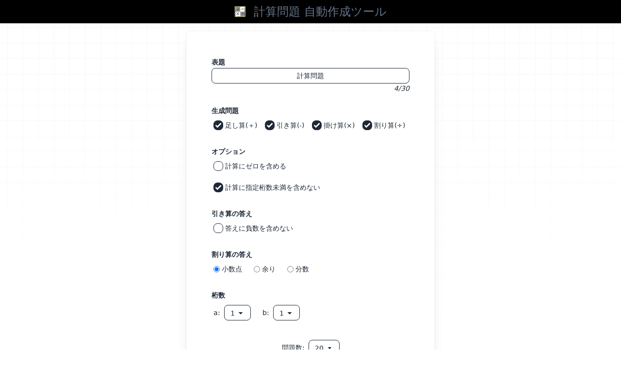

--- FILE ---
content_type: text/html
request_url: https://arithmetic-gen.tyablog.net/
body_size: 2372
content:
<!doctype html>
<html lang="en">
<head>
    <meta charset="utf-8"/>
    <title>四則演算 計算問題 自動作成ツール</title>

    <!-- SEO -->
    <meta name="description"
          content="四則演算の計算問題をかんたんに自動作成するツール。PDFで出力、ダウンロードすることが可能です。">
    <meta name="keywords" content="四則演算,問題作成,自動生成,計算,小学生,算数">

    <link rel="icon" href="./favicon.ico"/>
    <link rel="apple-touch-icon" sizes="180x180" href="./apple-touch-icon.png">
    <meta name="viewport" content="width=device-width, initial-scale=1"/>
    
		<link href="./_app/immutable/assets/0.BRc8EshL.css" rel="stylesheet"><!--[--><script async src="https://www.googletagmanager.com/gtag/js?id=G-TJPBMKY6SK"></script> <script>window.dataLayer = window.dataLayer || [];

        function gtag() {
            dataLayer.push(arguments);
        }

        gtag('js', new Date());

        gtag('config', 'G-TJPBMKY6SK');</script><!--]-->
</head>
<body data-sveltekit-preload-data="hover">
<div style="display: contents"><!--[--><!--[--><!--[--><div class="absolute inset-0 bg-[url(/grid.svg)] bg-center [mask-image:linear-gradient(180deg,white,rgba(255,255,255,0))]"></div> <div class="relative bg-black p-2"><div class="mx-auto flex flex-row flex-end justify-center space-x-4"><img src="/apple-touch-icon.png" alt="logo" class="size-6 my-auto"> <a href="/"><h1 class="text-slate-500 text-2xl">計算問題 自動作成ツール</h1></a></div></div> <div class="relative container mx-auto bg-blue mt-4"><!--[--><!--[--><div class="bg-white px-6 pt-10 pb-8 shadow-xl ring-1 ring-gray-900/5 sm:mx-auto sm:max-w-lg sm:rounded-lg sm:px-10"><div class="divide-y divide-gray-300/50 space-y-8"><!--[--><form class="flex flex-col space-y-6 p-3"><div><span class="font-bold text-sm">表題</span> <input class="input input-sm input-bordered w-full text-center" placeholder="タイトル" type="text" name="title" maxlength="30" value="計算問題"> <p class="italic text-sm text-right ">4/30</p> <!--[--><!--]!--></div> <div><span class="font-bold text-sm">生成問題</span> <div class="flex flex-row space-x-2"><!--[--><label class="label cursor-pointer"><input type="checkbox" name="operations" class="checkbox checkbox-sm" checked value="add"> <span class="label-text ml-1">足し算(＋)</span></label><!--]--> <!--[--><label class="label cursor-pointer"><input type="checkbox" name="operations" class="checkbox checkbox-sm" checked value="sub"> <span class="label-text ml-1">引き算(-)</span></label><!--]--> <!--[--><label class="label cursor-pointer"><input type="checkbox" name="operations" class="checkbox checkbox-sm" checked value="mul"> <span class="label-text ml-1">掛け算(×)</span></label><!--]--> <!--[--><label class="label cursor-pointer"><input type="checkbox" name="operations" class="checkbox checkbox-sm" checked value="div"> <span class="label-text ml-1">割り算(÷)</span></label><!--]--></div> <!--[--><!--]!--></div> <div><span class="font-bold text-sm">オプション</span> <div class="flex flex-col space-y-2"><!--[--><label class="label cursor-pointer justify-start"><input type="checkbox" class="checkbox checkbox-sm" name="option_zero_included"> <span class="label-text ml-1">計算にゼロを含める</span></label><!--]--> <!--[--><label class="label cursor-pointer justify-start"><input type="checkbox" class="checkbox checkbox-sm" name="option_strict_digit" checked> <span class="label-text ml-1">計算に指定桁数未満を含めない</span></label><!--]--></div></div> <div><span class="font-bold text-sm">引き算の答え</span> <div class="flex flex-row space-x-4"><label class="label cursor-pointer justify-start"><input type="checkbox" class="checkbox checkbox-sm" name="option_answer_not_minus"> <span class="label-text ml-1">答えに負数を含めない</span></label></div></div> <div><span class="font-bold text-sm">割り算の答え</span> <div class="flex flex-row space-x-4"><!--[--><label class="label cursor-pointer"><input type="radio" name="option_div_answer" value="decimal" checked> <span class="label-text ml-1">小数点</span></label><!--]--> <!--[--><label class="label cursor-pointer"><input type="radio" name="option_div_answer" value="remainder"> <span class="label-text ml-1">余り</span></label><!--]--> <!--[--><label class="label cursor-pointer"><input type="radio" name="option_div_answer" value="frac"> <span class="label-text ml-1">分数</span></label><!--]--></div></div> <div><span class="font-bold text-sm">桁数</span> <div class="flex flex-row space-x-4"><!--[--><label class="label"><span class="label-text mr-2">a:</span> <select name="num_digit_left" class="select select-bordered select-sm"><!--[--><!--[--><option value="1" selected>1</option><!--]--><!--[--><option value="2">2</option><!--]--><!--[--><option value="3">3</option><!--]--><!--]--></select></label><!--]--> <!--[--><label class="label"><span class="label-text mr-2">b:</span> <select name="num_digit_right" class="select select-bordered select-sm"><!--[--><!--[--><option value="1" selected>1</option><!--]--><!--[--><option value="2">2</option><!--]--><!--[--><option value="3">3</option><!--]--><!--]--></select></label><!--]--></div></div> <div class="flex justify-center"><!--[--><label class="label"><span class="label-text mr-2">問題数:</span> <select name="num_questions" class="select select-bordered select-sm"><!--[--><!--[--><option value="10">10</option><!--]--><!--[--><option value="20" selected>20</option><!--]--><!--[--><option value="30">30</option><!--]--><!--]--></select></label><!--]--></div> <button class="btn btn-primary"><span>この条件で問題を作成する</span> <!--[--><!--]!--></button></form><!--]--> <!--[--><div class="p-3"><h4 class="text-center">- 使い方 -</h4> <div class="flex flex-col space-y-2"><h5 class="font-bold">1. 四則演算を選択</h5> <p>作成する問題に含めたい四則演算（加法・減法・乗法・除法）を選択します。
            単一の選択や、複数の問題をミックスする事もできます。</p> <h5 class="font-bold">2. 各オプションを選択</h5> <p>目的に応じたオプションを選択できます。（表題の変更も可能）
            作成する問題数を選択。</p> <h5 class="font-bold">3. ｢この条件で問題を作成する」ボタンを押下</h5> <p>作成した問題がPDFで表示されます。
            ダウンロードしたり、そのまま印刷して使用することができます。</p></div></div><!--]--></div></div> <div class="text-[slategray] px-6 pt-10 pb-8 sm:mx-auto sm:max-w-lg sm:rounded-lg sm:px-10"><!--[--><form class="flex flex-col space-y-2"><h4 class="text-center">- ご意見BOX -</h4> <p class="text-sm">欲しい機能や、ご意見などを気軽に書いてもらえると幸いです。
        今後の更新・機能開発の参考にさせていただきます。</p> <textarea class="textarea textarea-bordered w-full" name="message" placeholder="ご意見などを記入してください" maxlength="300" rows="3"></textarea> <p class="italic text-sm text-right ">0/300</p> <button class="btn btn-sm center mt-2" disabled><span>送信する</span> <!--[--><!--]!--></button></form><!--]--></div><!--]--><!--]--></div> <footer class="container text-center mx-auto my-2"><p class="text-gray-500">© 2021 - 2026 tyablog.net</p></footer><!--]--><!--]--> <!--[--><!--]!--><!--]-->
			
			<script>
				{
					__sveltekit_1hrm2sz = {
						base: new URL(".", location).pathname.slice(0, -1)
					};

					const element = document.currentScript.parentElement;

					const data = [null,null];

					Promise.all([
						import("./_app/immutable/entry/start.BycpEWJp.js"),
						import("./_app/immutable/entry/app.B5B_kx3y.js")
					]).then(([kit, app]) => {
						kit.start(app, element, {
							node_ids: [0, 2],
							data,
							form: null,
							error: null
						});
					});
				}
			</script>
		</div>
</body>
</html>


--- FILE ---
content_type: application/javascript
request_url: https://arithmetic-gen.tyablog.net/_app/immutable/nodes/0.CziEPnWw.js
body_size: 485
content:
import{a as n,t as x,f as c,e as t,c as s,g as w}from"../chunks/disclose-version.8ngLPQQw.js";import{t as b}from"../chunks/runtime.B6Ynqh5u.js";import{h as y,s as _,a as K,b as j}from"../chunks/render.BNmC_H0D.js";function L(a){var r;var e=(r=a.$$slots)==null?void 0:r.default;return e===!0?a.children:e}var Y=w(`<script async src="https://www.googletagmanager.com/gtag/js?id=G-TJPBMKY6SK"><\/script> <script>
        window.dataLayer = window.dataLayer || [];

        function gtag() {
            dataLayer.push(arguments);
        }

        gtag('js', new Date());

        gtag('config', 'G-TJPBMKY6SK');
    <\/script>`,1),k=x('<div class="absolute inset-0 bg-[url(/grid.svg)] bg-center [mask-image:linear-gradient(180deg,white,rgba(255,255,255,0))]"></div> <div class="relative bg-black p-2"><div class="mx-auto flex flex-row flex-end justify-center space-x-4"><img src="/apple-touch-icon.png" alt="logo" class="size-6 my-auto"> <a href="/"><h1 class="text-slate-500 text-2xl">計算問題 自動作成ツール</h1></a></div></div> <div class="relative container mx-auto bg-blue mt-4"><!></div> <footer class="container text-center mx-auto my-2"><p class="text-gray-500"> </p></footer>',1);function M(a,e){let r=new Date;var i=k();y(m=>{var o=Y(),h=c(o),B=t(t(h,!0));n(m,o)});var g=c(i),d=t(t(g,!0)),l=t(t(d,!0)),v=s(l);_(v,L(e),{},null);var u=t(t(l,!0)),f=s(u),p=s(f);b(()=>K(p,`© 2021 - ${j(r.getFullYear())} tyablog.net`)),n(a,i)}export{M as component};


--- FILE ---
content_type: application/javascript
request_url: https://arithmetic-gen.tyablog.net/_app/immutable/chunks/runtime.B6Ynqh5u.js
body_size: 3642
content:
var kn=Array.isArray,Xn=Array.from,Jn=Object.isFrozen,nt=Object.defineProperty,tt=Object.getOwnPropertyDescriptor,Dn=Object.getOwnPropertyDescriptors,et=Object.prototype,rt=Array.prototype,Nn=Object.getPrototypeOf;const N=2,sn=4,x=8,on=16,A=32,z=64,R=128,m=256,E=512,C=1024,P=2048,q=4096,Cn=8192,un=16384,st=32768,X=Symbol("$state"),ot=Symbol("");function ln(n){return n===this.v}function Pn(n,t){return n!=n?t==t:n!==t||n!==null&&typeof n=="object"||typeof n=="function"}function fn(n){return!Pn(n,this.v)}const ut=1,lt=2,it=4,ft=8,at=16,ct=64,_t=1,pt=2,vt=4,dt=8,ht=1,Et=2,yt="[",qn="]",Tt=`${qn}!`,At={},xn=Symbol(),mt=["touchstart","touchmove","touchend"];function Ln(n){throw new Error("effect_in_teardown")}function gn(){throw new Error("effect_in_unowned_derived")}function Fn(n){throw new Error("effect_orphan")}function bn(){throw new Error("effect_update_depth_exceeded")}function wt(){throw new Error("hydration_failed")}function Rt(n){throw new Error("props_invalid_value")}function Mn(){throw new Error("state_unsafe_mutation")}function an(n){return{f:0,reactions:null,equals:ln,v:n,version:0}}function St(n){var e;const t=an(n);return t.equals=fn,c!==null&&c.l!==null&&((e=c.l).s??(e.s=[])).push(t),t}function Ot(n,t){var e=n.v!==xn;return!T&&e&&p!==null&&K()&&p.f&N&&Mn(),n.equals(t)||(n.v=t,n.version++,K()&&e&&l!==null&&l.f&m&&!(l.f&A)&&(_!==null&&_.includes(n)?(y(l,E),j(l)):w===null?zn([n]):w.push(n)),Q(n,E,!0)),t}function It(n){var t=document.createElement("template");return t.innerHTML=n,t.content}function Hn(n){if(kn(n))for(var t=0;t<n.length;t++){var e=n[t];e.isConnected&&e.remove()}else n.isConnected&&n.remove()}function cn(n){l===null&&p===null&&Fn(),Z&&Ln()}function J(n,t){var e=t.last;e===null?t.last=t.first=n:(e.next=n,n.prev=e,t.last=n)}function L(n,t,e){var r=(n&z)!==0,s={ctx:c,deps:null,dom:null,f:n|E,first:null,fn:t,last:null,next:null,parent:r?null:l,prev:null,teardown:null,transitions:null};if(p!==null&&!r){var u=p.f;u&N&&(u&R&&gn(),l!==null&&J(s,l)),J(s,p)}if(e){var i=k;try{nn(!0),Y(s),s.f|=Cn}finally{nn(i)}}else j(s);return s}function kt(n){cn();var t=l!==null&&(l.f&x)!==0&&c!==null&&!c.m;if(t){var e=c;(e.e??(e.e=[])).push(n)}else{var r=_n(n);return r}}function Dt(n){return cn(),pn(n)}function Nt(n){const t=L(z,n,!0);return()=>{G(t)}}function _n(n){return L(sn,n,!1)}function pn(n){return L(x,n,!0)}function Ct(n){return pn(n)}function Pt(n,t=0){return L(x|on|t,n,!0)}function qt(n){return L(x|A,n,!0)}function vn(n){var t=n.teardown;if(t!==null){const e=Z,r=T;tn(!0),en(!0);try{t.call(null)}finally{tn(e),en(r)}}}function G(n){var t=n.dom;if(t!==null&&Hn(t),$(n),H(n,0),y(n,q),n.transitions)for(const u of n.transitions)u.stop();vn(n);var e=n.parent;if(e!==null&&n.f&A&&e.first!==null){var r=n.prev,s=n.next;r!==null?s!==null?(r.next=s,s.prev=r):(r.next=null,e.last=r):s!==null?(s.prev=null,e.first=s):(e.first=null,e.last=null)}n.next=n.prev=n.teardown=n.ctx=n.dom=n.deps=n.parent=n.fn=null}function xt(n,t){var e=[];dn(n,e,!0),Yn(e,()=>{G(n),t&&t()})}function Yn(n,t){var e=n.length;if(e>0){var r=()=>--e||t();for(var s of n)s.out(r)}else t()}function dn(n,t,e){if(!(n.f&P)){if(n.f^=P,n.transitions!==null)for(const i of n.transitions)(i.is_global||e)&&t.push(i);for(var r=n.first;r!==null;){var s=r.next,u=(r.f&un)!==0||(r.f&A)!==0;dn(r,t,u?e:!1),r=s}}}function Lt(n){hn(n,!0)}function hn(n,t){if(n.f&P){n.f^=P,g(n)&&Y(n);for(var e=n.first;e!==null;){var r=e.next,s=(e.f&un)!==0||(e.f&A)!==0;hn(e,s?t:!1),e=r}if(n.transitions!==null)for(const u of n.transitions)(u.is_global||t)&&u.in()}}const gt=()=>{};function Ft(n){return n()}function jn(n){for(var t=0;t<n.length;t++)n[t]()}let b=!1,B=[];function En(){b=!1;const n=B.slice();B=[],jn(n)}function bt(n){b||(b=!0,queueMicrotask(En)),B.push(n)}function Un(){b&&En()}function Bn(n){let t=N|E;l===null&&(t|=R);const e={deps:null,deriveds:null,equals:ln,f:t,first:null,fn:n,last:null,reactions:null,v:null,version:0};if(p!==null&&p.f&N){var r=p;r.deriveds===null?r.deriveds=[e]:r.deriveds.push(e)}return e}function Mt(n){const t=Bn(n);return t.equals=fn,t}function yn(n){$(n);var t=n.deriveds;if(t!==null){n.deriveds=null;for(var e=0;e<t.length;e+=1)Kn(t[e])}}function Tn(n,t){yn(n);var e=mn(n),r=(I||n.f&R)&&n.deps!==null?C:m;y(n,r);var s=n.equals(e);return s||(n.v=e,Q(n,E,t)),s}function Kn(n){yn(n),H(n,0),y(n,q),n.first=n.last=n.deps=n.reactions=n.fn=null}const An=0,Vn=1;let F=An,M=!1,k=!1,Z=!1;function nn(n){k=n}function tn(n){Z=n}function en(n){T=n}let S=[],D=0,p=null,l=null,_=null,a=0,w=null;function zn(n){w=n}let T=!1,I=!1,c=null;function K(){return c!==null&&c.l===null}function g(n){var d;var t=n.f,e=(t&E)!==0,r=(t&R)!==0;if(e&&!r)return!0;if(t&C||e&&r){var s=n.deps;if(s!==null)for(var u=s.length,i,v=0;v<u;v++){var o=s[v];if(!e&&g(o)&&(i=Tn(o,!0)),r){var f=o.version;if(f>n.version)return n.version=f,!i;if(!I&&!((d=o==null?void 0:o.reactions)!=null&&d.includes(n))){var h=o.reactions;h===null?o.reactions=[n]:h.push(n)}}else if(n.f&E)return!0}r||y(n,m)}return e}function Gn(n,t,e){throw n}function mn(n){const t=_,e=a,r=w,s=p,u=I,i=T;_=null,a=0,w=null,p=n,I=!k&&(n.f&R)!==0,T=!1;try{let v=(0,n.fn)(),o=n.deps;if(_!==null){let f;if(o!==null){const h=o.length,d=a===0?_:o.slice(0,a).concat(_),W=d.length>16&&h-a>1?new Set(d):null;for(f=a;f<h;f++){const U=o[f];(W!==null?!W.has(U):!d.includes(U))&&wn(n,U)}}if(o!==null&&a>0)for(o.length=a+_.length,f=0;f<_.length;f++)o[a+f]=_[f];else n.deps=o=_;if(!I)for(f=a;f<o.length;f++){const h=o[f],d=h.reactions;d===null?h.reactions=[n]:d[d.length-1]!==n&&d.push(n)}}else o!==null&&a<o.length&&(H(n,a),o.length=a);return v}finally{_=t,a=e,w=r,p=s,I=u,T=i}}function wn(n,t){const e=t.reactions;let r=0;if(e!==null){r=e.length-1;const s=e.indexOf(n);s!==-1&&(r===0?t.reactions=null:(e[s]=e[r],e.pop()))}r===0&&t.f&R&&(y(t,E),H(t,0))}function H(n,t){const e=n.deps;if(e!==null){const r=t===0?null:e.slice(0,t);let s;for(s=t;s<e.length;s++){const u=e[s];(r===null||!r.includes(u))&&wn(n,u)}}}function $(n){let t=n.first;n.first=null,n.last=null;for(var e;t!==null;)e=t.next,G(t),t=e}function Y(n){var t=n.f;if(!(t&q)){y(n,m);var e=n.ctx,r=l,s=c;l=n,c=e;try{t&on||$(n),vn(n);var u=mn(n);n.teardown=typeof u=="function"?u:null}catch(i){Gn(i)}finally{l=r,c=s}}}function Rn(){D>1e3&&(D=0,bn()),D++}function Sn(n){Rn();var t=k;k=!0;try{for(var e=0;e<n.length;e++){var r=n[e];if(r.first===null&&!(r.f&A))rn([r]);else{var s=[];On(r,s),rn(s)}}}finally{k=t}}function rn(n){var t=n.length;if(t!==0)for(var e=0;e<t;e++){var r=n[e];!(r.f&(q|P))&&g(r)&&Y(r)}}function Zn(){if(M=!1,D>101)return;const n=S;S=[],Sn(n),M||(D=0)}function j(n){F===An&&(M||(M=!0,queueMicrotask(Zn)));for(var t=n;t.parent!==null;){t=t.parent;var e=t.f;if(e&A){if(!(e&m))return;y(t,C)}}S.push(t)}function On(n,t){var e=n.first,r=[];n:for(;e!==null;){var s=e.f,u=(s&(q|P))===0,i=s&A,v=(s&m)!==0,o=e.first;if(u&&(!i||!v)){if(i&&y(e,m),s&x){if(!i&&g(e)&&(Y(e),o=e.first),o!==null){e=o;continue}}else if(s&sn)if(i||v){if(o!==null){e=o;continue}}else r.push(e)}var f=e.next;if(f===null){let O=e.parent;for(;O!==null;){if(n===O)break n;var h=O.next;if(h!==null){e=h;continue n}O=O.parent}}e=f}for(var d=0;d<r.length;d++)o=r[d],t.push(o),On(o,t)}function In(n,t=!0){var e=F,r=S;try{Rn();const u=[];F=Vn,S=u,t&&Sn(r);var s=n==null?void 0:n();return Un(),(S.length>0||u.length>0)&&In(),D=0,s}finally{F=e,S=r}}async function Ht(){await Promise.resolve(),In()}function $n(n){const t=n.f;if(t&q)return n.v;if(p!==null&&!(p.f&(A|z))&&!T){const e=(p.f&R)!==0,r=p.deps;_===null&&r!==null&&r[a]===n&&!(e&&l!==null)?a++:(r===null||a===0||r[a-1]!==n)&&(_===null?_=[n]:_.push(n)),w!==null&&l!==null&&l.f&m&&!(l.f&A)&&w.includes(n)&&(y(l,E),j(l))}return t&N&&g(n)&&Tn(n,!1),n.v}function Q(n,t,e){var r=n.reactions;if(r!==null)for(var s=K(),u=r.length,i=0;i<u;i++){var v=r[i],o=v.f;if(!(o&E||(!e||!s)&&v===l)){y(v,t);var f=(o&C)!==0,h=(o&R)!==0;(o&m||f&&h)&&(v.f&N?Q(v,C,e):j(v))}}}function Yt(n){const t=T;try{return T=!0,n()}finally{T=t}}const Qn=~(E|C|m);function y(n,t){n.f=n.f&Qn|t}function Wn(n){return typeof n=="object"&&n!==null&&typeof n.f=="number"}function jt(n,t=!1,e){c={p:c,c:null,e:null,m:!1,s:n,x:null,l:null},t||(c.l={s:null,u:null,r1:[],r2:an(!1)})}function Ut(n){const t=c;if(t!==null){n!==void 0&&(t.x=n);const r=t.e;if(r!==null){t.e=null;for(var e=0;e<r.length;e++)_n(r[e])}c=t.p,t.m=!0}return n||{}}function Bt(n){if(!(typeof n!="object"||!n||n instanceof EventTarget)){if(X in n)V(n);else if(!Array.isArray(n))for(let t in n){const e=n[t];typeof e=="object"&&e&&X in e&&V(e)}}}function V(n,t=new Set){if(typeof n=="object"&&n!==null&&!(n instanceof EventTarget)&&!t.has(n)){t.add(n),n instanceof Date&&n.getTime();for(let r in n)try{V(n[r],t)}catch{}const e=Nn(n);if(e!==Object.prototype&&e!==Array.prototype&&e!==Map.prototype&&e!==Set.prototype&&e!==Date.prototype){const r=Dn(e);for(let s in r){const u=r[s].get;if(u)try{u.call(n)}catch{}}}}}function Kt(n){return Wn(n)?$n(n):n}export{at as $,jt as A,Ut as B,c as C,Dt as D,un as E,kt as F,jn as G,Tt as H,Ft as I,Bt as J,gt as K,_n as L,qn as M,It as N,Et as O,mt as P,P as Q,ut as R,X as S,ht as T,xn as U,lt as V,ct as W,dn as X,Yn as Y,G as Z,ft as _,rt as a,it as a0,ot as a1,Bn as a2,Kt as a3,bt as a4,Rt as a5,st as a6,vt as a7,fn as a8,_t as a9,pt as aa,Mt as ab,dt as ac,Ht as ad,kn as b,Ot as c,nt as d,$n as e,l as f,tt as g,Nn as h,Jn as i,Pt as j,Lt as k,qt as l,St as m,pn as n,et as o,xt as p,yt as q,Hn as r,an as s,Ct as t,Yt as u,In as v,At as w,wt as x,Xn as y,Nt as z};


--- FILE ---
content_type: application/javascript
request_url: https://arithmetic-gen.tyablog.net/_app/immutable/nodes/1.C2AAr0iI.js
body_size: 387
content:
import{a as I,t as x,c,f as y,e as i}from"../chunks/disclose-version.8ngLPQQw.js";import{D as k,F as f,C as A,G as b,u as m,I as D,e as d,J as E,K as a,L,U as l,c as p,m as N,A as U,t as w,B}from"../chunks/runtime.B6Ynqh5u.js";import{a as _}from"../chunks/render.BNmC_H0D.js";import{s as C}from"../chunks/entry.CuKfVXza.js";function F(){const s=A,e=s.l.u;e&&(e.b.length&&k(()=>{g(s),b(e.b)}),f(()=>{const n=m(()=>e.m.map(D));return()=>{for(const t of n)typeof t=="function"&&t()}}),e.a.length&&f(()=>{g(s),b(e.a)}))}function g(s){if(s.l.s)for(const e of s.l.s)d(e);E(s.s)}function G(s,e,n){if(s==null)return e(void 0),n&&n(void 0),a;const t=s.subscribe(e,n);return t.unsubscribe?()=>t.unsubscribe():t}function J(s,e,n){let t=n[e];const r=t===void 0;r&&(t={store:null,last_value:null,value:N(l),unsubscribe:a},n[e]=t),(r||t.store!==s)&&(t.unsubscribe(),t.store=s??null,t.unsubscribe=K(s,t.value));const u=d(t.value);return u===l?t.last_value:u}function K(s,e){return s==null?(p(e,void 0),a):G(s,n=>p(e,n))}function S(s){T(()=>{let e;for(e in s)s[e].unsubscribe()})}function T(s){L(()=>()=>m(s))}const Z=()=>{const s=C;return{page:{subscribe:s.page.subscribe},navigating:{subscribe:s.navigating.subscribe},updated:s.updated}},j={subscribe(s){return Z().page.subscribe(s)}};var q=x("<h1> </h1> <p> </p>",1);function P(s,e){U(e,!1);const n={};S(n);const t=()=>J(j,"$page",n);F();var r=q(),u=y(r),v=c(u),h=i(i(u,!0)),$=c(h);w(()=>{var o;_(v,t().status),_($,(o=t().error)==null?void 0:o.message)}),I(s,r),B()}export{P as component};


--- FILE ---
content_type: application/javascript
request_url: https://arithmetic-gen.tyablog.net/_app/immutable/entry/app.B5B_kx3y.js
body_size: 2602
content:
function __vite__mapDeps(indexes) {
  if (!__vite__mapDeps.viteFileDeps) {
    __vite__mapDeps.viteFileDeps = ["../nodes/0.CziEPnWw.js","../chunks/disclose-version.8ngLPQQw.js","../chunks/runtime.B6Ynqh5u.js","../chunks/render.BNmC_H0D.js","../assets/0.BRc8EshL.css","../nodes/1.C2AAr0iI.js","../chunks/entry.CuKfVXza.js","../nodes/2.CjVgUz82.js","../chunks/if.BfEkWNJg.js","../chunks/class.DXUcHiNu.js","../nodes/3.-cKg0jJB.js"]
  }
  return indexes.map((i) => __vite__mapDeps.viteFileDeps[i])
}
var j=(t,e,r)=>{if(!e.has(t))throw TypeError("Cannot "+r)};var _=(t,e,r)=>(j(t,e,"read from private field"),r?r.call(t):e.get(t)),I=(t,e,r)=>{if(e.has(t))throw TypeError("Cannot add the same private member more than once");e instanceof WeakSet?e.add(t):e.set(t,r)},O=(t,e,r,n)=>(j(t,e,"write to private field"),n?n.call(t,r):e.set(t,r),r);import{p as M,i as x}from"../chunks/if.BfEkWNJg.js";import{j as Z,l as H,p as J,L as K,n as Q,u as V,a4 as X,S as $,g as ee,a5 as te,a6 as re,a7 as ne,a8 as ae,e as y,c as A,a9 as se,aa as ie,a2 as Y,ab as oe,m as ue,ac as ce,d as le,C as T,F as N,A as fe,D as de,B as _e,ad as me,s as D,t as ve}from"../chunks/runtime.B6Ynqh5u.js";import{c as he,m as ge,u as Ee,a as ye}from"../chunks/render.BNmC_H0D.js";import{n as C,a as p,t as W,f as k,e as z,c as be,o as pe}from"../chunks/disclose-version.8ngLPQQw.js";function Pe(t){throw new Error("lifecycle_outside_component")}function q(t,e,r){let n,a;Z(()=>{n!==(n=e())&&(a&&(J(a),a=null),n&&(a=H(()=>r(n))))})}function F(t,e){var n;var r=t&&((n=t[$])==null?void 0:n.t);return t===e||r===e}function B(t,e,r,n){K(()=>{var a,i;return Q(()=>{a=i,i=(n==null?void 0:n())||[],V(()=>{t!==r(...i)&&(e(t,...i),a&&F(r(...a),t)&&e(null,...a))})}),()=>{X(()=>{i&&F(r(...i),t)&&e(null,...i)})}})}function U(t,e,r,n){var S;var a=(r&se)!==0,i=(r&ie)!==0,f=(r&ce)!==0,g=t[e],o=(S=ee(t,e))==null?void 0:S.set,m=n,b=!0,h=()=>(f&&b&&(b=!1,m=V(n)),m);g===void 0&&n!==void 0&&(o&&i&&te(),g=h(),o&&o(g));var s;if(i)s=()=>{var c=t[e];return c===void 0?h():(b=!0,c)};else{var l=(a?Y:oe)(()=>t[e]);l.f|=re,s=()=>{var c=y(l);return c!==void 0&&(m=void 0),c===void 0?m:c}}if(!(r&ne))return s;if(o)return function(c){return arguments.length===1?(o(c),c):s()};var d=!1,u=ue(g),P=Y(()=>{var c=s(),R=y(u);return d?(d=!1,R):u.v=c});return a||(P.equals=ae),function(c){var R=y(P);return arguments.length>0?(P.equals(c)||(d=!0,A(u,c),y(P)),c):R}}function Se(t){return class extends Re{constructor(e){super({component:t,...e})}}}var E,v;class Re{constructor(e){I(this,E,void 0);I(this,v,void 0);const r=M({...e.props||{},$$events:{}},!1);O(this,v,(e.hydrate?he:ge)(e.component,{target:e.target,props:r,context:e.context,intro:e.intro,recover:e.recover})),O(this,E,r.$$events);for(const n of Object.keys(_(this,v)))n==="$set"||n==="$destroy"||n==="$on"||le(this,n,{get(){return _(this,v)[n]},set(a){_(this,v)[n]=a},enumerable:!0});_(this,v).$set=n=>{Object.assign(r,n)},_(this,v).$destroy=()=>{Ee(_(this,v))}}$set(e){_(this,v).$set(e)}$on(e,r){_(this,E)[e]=_(this,E)[e]||[];const n=(...a)=>r.call(this,...a);return _(this,E)[e].push(n),()=>{_(this,E)[e]=_(this,E)[e].filter(a=>a!==n)}}$destroy(){_(this,v).$destroy()}}E=new WeakMap,v=new WeakMap;function Le(t){T===null&&Pe(),T.l!==null?ke(T).m.push(t):N(()=>{const e=V(t);if(typeof e=="function")return e})}function ke(t){var e=t.l;return e.u??(e.u={a:[],b:[],m:[]})}const we="modulepreload",Ae=function(t,e){return new URL(t,e).href},G={},w=function(e,r,n){let a=Promise.resolve();if(r&&r.length>0){const i=document.getElementsByTagName("link"),f=document.querySelector("meta[property=csp-nonce]"),g=(f==null?void 0:f.nonce)||(f==null?void 0:f.getAttribute("nonce"));a=Promise.all(r.map(o=>{if(o=Ae(o,n),o in G)return;G[o]=!0;const m=o.endsWith(".css"),b=m?'[rel="stylesheet"]':"";if(!!n)for(let l=i.length-1;l>=0;l--){const d=i[l];if(d.href===o&&(!m||d.rel==="stylesheet"))return}else if(document.querySelector(`link[href="${o}"]${b}`))return;const s=document.createElement("link");if(s.rel=m?"stylesheet":we,m||(s.as="script",s.crossOrigin=""),s.href=o,g&&s.setAttribute("nonce",g),document.head.appendChild(s),m)return new Promise((l,d)=>{s.addEventListener("load",l),s.addEventListener("error",()=>d(new Error(`Unable to preload CSS for ${o}`)))})}))}return a.then(()=>e()).catch(i=>{const f=new Event("vite:preloadError",{cancelable:!0});if(f.payload=i,window.dispatchEvent(f),!f.defaultPrevented)throw i})},Ue={};var Ie=W('<div id="svelte-announcer" aria-live="assertive" aria-atomic="true" style="position: absolute; left: 0; top: 0; clip: rect(0 0 0 0); clip-path: inset(50%); overflow: hidden; white-space: nowrap; width: 1px; height: 1px"><!></div>'),Oe=W("<!> <!>",1);function xe(t,e){fe(e,!0);let r=U(e,"components",11,()=>[]),n=U(e,"data_0",3,null),a=U(e,"data_1",3,null);de(()=>e.stores.page.set(e.page)),N(()=>{e.stores,e.page,e.constructors,r(),e.form,n(),a(),e.stores.page.notify()});let i=D(!1),f=D(!1),g=D(null);Le(()=>{const h=e.stores.page.subscribe(()=>{y(i)&&(A(f,!0),me().then(()=>{A(g,M(document.title||"untitled page"))}))});return A(i,!0),h});var o=Oe(),m=k(o);x(m,()=>e.constructors[1],h=>{var s=C(),l=k(s);q(l,()=>e.constructors[0],d=>{B(d(l,{get data(){return n()},children:(u,P)=>{var S=C(),c=k(S);q(c,()=>e.constructors[1],R=>{B(R(c,{get data(){return a()},get form(){return e.form}}),L=>r()[1]=L,()=>{var L;return(L=r())==null?void 0:L[1]})}),p(u,S)},$$slots:{default:!0}}),u=>r()[0]=u,()=>{var u;return(u=r())==null?void 0:u[0]})}),p(h,s)},h=>{var s=C(),l=k(s);q(l,()=>e.constructors[0],d=>{B(d(l,{get data(){return n()},get form(){return e.form}}),u=>r()[0]=u,()=>{var u;return(u=r())==null?void 0:u[0]})}),p(h,s)});var b=z(z(m,!0));x(b,()=>y(i),h=>{var s=Ie(),l=be(s);x(l,()=>y(f),d=>{var u=pe(d);ve(()=>ye(u,y(g))),p(d,u)}),p(h,s)}),p(t,o),_e()}const Ve=Se(xe),je=[()=>w(()=>import("../nodes/0.CziEPnWw.js"),__vite__mapDeps([0,1,2,3,4]),import.meta.url),()=>w(()=>import("../nodes/1.C2AAr0iI.js"),__vite__mapDeps([5,1,2,3,6]),import.meta.url),()=>w(()=>import("../nodes/2.CjVgUz82.js"),__vite__mapDeps([7,1,2,3,8,9]),import.meta.url),()=>w(()=>import("../nodes/3.-cKg0jJB.js"),__vite__mapDeps([10,1,2,9]),import.meta.url)],Ye=[],ze={"/":[2],"/message/post":[3]},Fe={handleError:({error:t})=>{console.error(t)},reroute:()=>{}};export{ze as dictionary,Fe as hooks,Ue as matchers,je as nodes,Ve as root,Ye as server_loads};


--- FILE ---
content_type: application/javascript
request_url: https://arithmetic-gen.tyablog.net/_app/immutable/chunks/class.DXUcHiNu.js
body_size: -318
content:
import{h as l,s as c}from"./disclose-version.8ngLPQQw.js";function r(s,e){var _=s.__className,a=t(e);l&&s.className===a?s.__className=a:(_!==a||l&&s.className!==a)&&(e==null?s.removeAttribute("class"):c(s,a),s.__className=a)}function t(s){return s??""}export{r as s};


--- FILE ---
content_type: application/javascript
request_url: https://arithmetic-gen.tyablog.net/_app/immutable/chunks/render.BNmC_H0D.js
body_size: 887
content:
import{i as R,h as b,j as C,k as L,d as O,b as v,l as V,m as P}from"./disclose-version.8ngLPQQw.js";import{n as j,d as m,b as k,j as H,q as A,v as D,w as E,x as I,y as Y,z as $,P as S,l as q,A as x,B as z,C as M}from"./runtime.B6Ynqh5u.js";function U(n,e,a,r,s){var t={capture:r,passive:s};function f(i){if(r||w(e,i),!i.cancelBubble)return a.call(this,i)}e.addEventListener(n,f,t),(e===document.body||e===window||e===document)&&j(()=>()=>{e.removeEventListener(n,f,t)})}function w(n,e){var _;var a=n.ownerDocument,r=e.type,s=((_=e.composedPath)==null?void 0:_.call(e))||[],t=s[0]||e.target;e.target!==t&&m(e,"target",{configurable:!0,value:t});var f=0,i=e.__root;if(i){var h=s.indexOf(i);if(h!==-1&&(n===document||n===window)){e.__root=n;return}var p=s.indexOf(n);if(p===-1)return;h<=p&&(f=h+1)}t=s[f]||e.target,m(e,"currentTarget",{configurable:!0,get(){return t||a}});function y(u){t=u;var d=u.parentNode||u.host||null;try{var c=u["__"+r];if(c!==void 0&&!u.disabled)if(k(c)){var[l,...N]=c;l.apply(u,[e,...N])}else c.call(u,e)}finally{!e.cancelBubble&&d!==n&&d!==null&&u!==n&&y(d)}}try{y(t)}finally{e.__root=n,t=n}}let o;function W(){o=void 0}function X(n){let e=null,a=b;var r;if(b){for(e=O,o===void 0&&(o=document.head.firstChild);o.nodeType!==8||o.data!==A;)o=o.nextSibling;o=C(o),o=o.nextSibling}else r=document.head.appendChild(R());try{H(()=>n(r))}finally{a&&L(e)}}const F=new Set,T=new Set;function Z(n,e){const a=n.__nodeValue,r=G(e);b&&n.nodeValue===r?n.__nodeValue=r:a!==r&&(n.nodeValue=r,n.__nodeValue=r)}function ee(n,e,a,r){e===void 0?r!==null&&r(n):e(n,a)}function G(n){return typeof n=="string"?n:n==null?"":n+""}function J(n,e){const a=e.anchor??e.target.appendChild(R());return D(()=>B(n,{...e,anchor:a}),!1)}function ne(n,e){const a=e.target,r=O;let s=!1;try{return D(()=>{v(!0);for(var t=a.firstChild;t&&(t.nodeType!==8||t.data!==A);)t=t.nextSibling;if(!t)throw E;const f=C(t),i=B(n,{...e,anchor:f});return v(!1),s=!0,i},!1)}catch(t){if(t===E)return e.recover===!1&&I(),V(),P(a),v(!1),J(n,e);throw t}finally{v(!!r),L(r),W()}}function B(n,{target:e,anchor:a,props:r={},events:s,context:t,intro:f=!1}){V();const i=new Set,h=w.bind(null,e),p=w.bind(null,document),y=d=>{for(let c=0;c<d.length;c++){const l=d[c];i.has(l)||(i.add(l),e.addEventListener(l,h,S.includes(l)?{passive:!0}:void 0),document.addEventListener(l,p,S.includes(l)?{passive:!0}:void 0))}};y(Y(F)),T.add(y);let _;const u=$(()=>(q(()=>{if(t){x({});var d=M;d.c=t}s&&(r.$$events=s),_=n(a,r)||{},t&&z()}),()=>{for(const d of i)e.removeEventListener(d,h);T.delete(y),g.delete(_)}));return g.set(_,u),_}let g=new WeakMap;function te(n){const e=g.get(n);e==null||e()}export{Z as a,G as b,ne as c,U as e,X as h,J as m,ee as s,te as u};


--- FILE ---
content_type: application/javascript
request_url: https://arithmetic-gen.tyablog.net/_app/immutable/nodes/2.CjVgUz82.js
body_size: 5125
content:
import{h as j,j as ke,i as Ne,b as xe,d as Le,p as ra,m as Ge,a as M,t as C,e as a,c as i,f as sa}from"../chunks/disclose-version.8ngLPQQw.js";import{j as na,b as la,H as oa,r as ia,q as va,k as Ie,l as $e,p as ua,Q as fa,L as da,u as ca,R as se,c as B,V as ge,W as be,m as pa,s as J,X as _a,Y as xa,Z as ma,_ as Oe,$ as ba,i as ga,S as ha,a0 as ya,a1 as Ea,n as Re,A as wa,F as Aa,t as X,B as Sa,K as L,e as p,a2 as K,a3 as re}from"../chunks/runtime.B6Ynqh5u.js";import{b as q,e as Xe,a as V}from"../chunks/render.BNmC_H0D.js";import{p as Ta,i as ve}from"../chunks/if.BfEkWNJg.js";import{s as ue}from"../chunks/class.DXUcHiNu.js";let me=null;function ka(e,t){return t}function La(e,t,r){for(var s=[],l=e.length,v=0;v<l;v++)_a(e[v].e,s,!0);if(l>0&&s.length===0&&t!==null){var f=t.parentNode;Ge(f),f.append(t)}xa(s,()=>{for(var h=0;h<l;h++)ma(e[h].e);r!==void 0&&r()})}function Ma(e,t,r,s,l,v=null){var f={flags:t,items:new Map,next:null},h=(t&Oe)!==0;if(h){var S=e;e=j?ke(S.firstChild):S.appendChild(Ne())}var _=null;na(()=>{var E=r(),o=la(E)?E:E==null?[]:Array.from(E),b=o.length,d=f.flags;d&be&&!ga(o)&&!(ha in o)&&(d^=be,d&ya&&!(d&se)&&(d^=se));let y=!1;if(j){var x=e.data===oa;x!==(b===0)&&(ia(Le),xe(!1),y=!0)}if(j){for(var u=Le[0],T=f,w,n=0;n<b;n++){if(u.nodeType!==8||u.data!==va){y=!0,xe(!1);break}var c=u;u=ke(u);var P=o[n],R=s(P,n);w=Be(c,u,T,null,P,R,n,l,d),f.items.set(R,w),u=u.nextSibling,T=w}if(b>0)for(;u!==e;){var D=u.nextSibling;u.remove(),u=D}}j||Ca(o,f,e,l,d,s),v!==null&&(b===0?_?Ie(_):_=$e(()=>v(e)):_!==null&&ua(_,()=>{_=null})),y&&xe(!0)})}function Ca(e,t,r,s,l,v){var W,ne,le,Z;var f=(l&ba)!==0,h=(l&(se|ge))!==0,S=e.length,_=t.items,E=t.next,o=E,b=new Set,d=t,y=new Set,x=[],u=[],T,w,n,c;if(f)for(c=0;c<S;c+=1)T=e[c],w=v(T,c),n=_.get(w),n!==void 0&&((W=n.a)==null||W.measure(),y.add(n));for(c=0;c<S;c+=1){if(T=e[c],w=v(T,c),n=_.get(w),n===void 0){var P=ra(Ne()),R=o?o.o:r;R.before(P),d=Be(P,R,d,d.next,T,w,c,s,l),_.set(w,d),x=[],u=[],o=d.next;continue}if(h&&Da(n,T,c,l),n.e.f&fa&&(Ie(n.e),f&&((ne=n.a)==null||ne.unfix(),y.delete(n))),n!==o){if(b.has(n)){if(x.length<u.length){var D=u[0],H;d=D.prev;var U=x[0],z=x[x.length-1];for(H=0;H<x.length;H+=1)Me(x[H],D,r);for(H=0;H<u.length;H+=1)b.delete(u[H]);F(U.prev,z.next),F(d,U),F(z,D),o=D,d=z,c-=1,x=[],u=[]}else b.delete(n),Me(n,o,r),F(n.prev,n.next),F(n,d.next),F(d,n),d=n;continue}for(x=[],u=[];o!==null&&o.k!==w;)b.add(o),u.push(o),o=o.next;if(o===null)continue;n=o}x.push(n),d=n,o=n.next}const I=Array.from(b);for(;o;)I.push(o),o=o.next;var fe=l&Oe&&S===0?r:null;if(f){for(c=0;c<I.length;c+=1)(le=I[c].a)==null||le.measure();for(c=0;c<I.length;c+=1)(Z=I[c].a)==null||Z.fix()}La(I,fe,()=>{for(var $=0;$<I.length;$+=1){var ee=I[$];_.delete(ee.k),F(ee.prev,ee.next)}}),f&&da(()=>{ca(()=>{var $;for(n of y)($=n.a)==null||$.apply()})})}function Da(e,t,r,s){s&se&&B(e.v,t),s&ge?B(e.i,r):e.i=r}function Be(e,t,r,s,l,v,f,h,S){var _=me;try{var E=(S&se)!==0,o=(S&be)===0,b=E?o?pa(l):J(l):l,d=S&ge?J(f):f,y={i:d,v:b,k:v,a:null,e:null,o:e,prev:r,next:s};return r.next=y,s!==null&&(s.prev=y),me=y,y.e=$e(()=>h(t,b,d)),y}finally{me=_}}function Me(e,t,r){for(var s=e.next?e.next.o:r,l=t?t.o:r,v=e.o;v!==s;){var f=v.nextSibling;l.before(v),v=f}}function F(e,t){e.next=t,t!==null&&(t.prev=e)}function Ha(e){j&&e.firstChild!==null&&Ge(e)}function ie(e){if(j){const t=e.getAttribute("value");Q(e,"value",null),Q(e,"checked",null),t&&(e.value=t)}}function Q(e,t,r){r=r==null?null:r+"";var s=e.__attributes??(e.__attributes={});j&&(s[t]=e.getAttribute(t),t==="src"||t==="href"||t==="srcset")||s[t]!==(s[t]=r)&&(t==="loading"&&(e[Ea]=r),r===null?e.removeAttribute(t):e.setAttribute(t,r))}let Ce=!1;function Pe(e,t,r,s=r){e.addEventListener(t,r);const l=e.__on_r;l?e.__on_r=()=>{l(),s()}:e.__on_r=s,Ce||(Ce=!0,document.addEventListener("reset",v=>{Promise.resolve().then(()=>{var f;if(!v.defaultPrevented)for(const h of v.target.elements)(f=h.__on_r)==null||f.call(h)})},{capture:!0}))}function Ye(e,t,r){Pe(e,"input",()=>{r(De(e)?He(e.value):e.value)}),Re(()=>{var s=t();e.__value=s,!(De(e)&&s===He(e.value))&&(e.type==="date"&&!s&&!e.value||(e.value=q(s)))})}function Na(e,t,r){Pe(e,"change",()=>{var s=e.checked;r(s)}),t()==null&&r(!1),Re(()=>{var s=t();e.checked=!!s})}function De(e){var t=e.type;return t==="number"||t==="range"}function He(e){return e===""?null:+e}var Ga=C("<option> </option>"),Ia=C('<label class="label"><span class="label-text mr-2"> </span> <select class="select select-bordered select-sm"></select></label>'),$a=C('<p class="italic text-error text-sm text-center">タイトルを入力してください</p>'),Oa=C('<label class="label cursor-pointer"><input type="checkbox" name="operations" class="checkbox checkbox-sm"> <span class="label-text ml-1"> </span></label>'),Ra=C('<p class="italic text-error text-sm text-center">一つ以上選択してください</p>'),Xa=C('<label class="label cursor-pointer justify-start"><input type="checkbox" class="checkbox checkbox-sm"> <span class="label-text ml-1"> </span></label>'),Ba=C('<label class="label cursor-pointer"><input type="radio" name="option_div_answer"> <span class="label-text ml-1"> </span></label>'),Pa=C('<span class="loading loading-spinner loading-md"></span>'),Ya=C('<form class="flex flex-col space-y-6 p-3"><div><span class="font-bold text-sm">表題</span> <input class="input input-sm input-bordered w-full text-center" placeholder="タイトル" type="text" name="title"> <p> </p> <!></div> <div><span class="font-bold text-sm">生成問題</span> <div class="flex flex-row space-x-2"><!> <!> <!> <!></div> <!></div> <div><span class="font-bold text-sm">オプション</span> <div class="flex flex-col space-y-2"><!> <!></div></div> <div><span class="font-bold text-sm">引き算の答え</span> <div class="flex flex-row space-x-4"><label class="label cursor-pointer justify-start"><input type="checkbox" class="checkbox checkbox-sm" name="option_answer_not_minus"> <span class="label-text ml-1">答えに負数を含めない</span></label></div></div> <div><span class="font-bold text-sm">割り算の答え</span> <div class="flex flex-row space-x-4"><!> <!> <!></div></div> <div><span class="font-bold text-sm">桁数</span> <div class="flex flex-row space-x-4"><!> <!></div></div> <div class="flex justify-center"><!></div> <button class="btn btn-primary"><span>この条件で問題を作成する</span> <!></button></form>');function Fa(e,t){wa(t,!0);const r=30;let s=J("計算問題"),l=K(()=>p(s).length>r-r/10?"text-warning":""),v=Ta([!0,!0,!0,!0]);Aa(()=>console.log("operations updated: "+v));let f=K(()=>v.some(g=>g)),h=K(()=>p(s).trim()===""?!1:p(f)),S=K(()=>!v[1]),_=K(()=>!v[3]),E=J(!1);const o=async g=>{g.preventDefault(),B(E,!0);try{const A=g.target,N=new FormData(A),G=await fetch("/api/generate",{method:"POST",body:N});if(!G.ok){let m=await G.json();window.alert(m);return}let k=await G.json();console.log(k),window.open(k.url,"_blank")==null&&(window.location.href=k.url)}finally{setTimeout(()=>{B(E,!1)},1e3)}};var b=Ya(),d=(g,A=L,N=L,G=L,k=L)=>{var m=Ia(),O=i(m),Y=i(O),oe=a(a(O,!0));Ma(oe,73,G,ka,(_e,ae,Ja)=>{var te=Ga(),Te,ta=i(te);X(()=>{Te!==(Te=re(ae))&&(te.value=(te.__value=re(ae))==null?"":re(ae)),te.selected=k()===re(ae),V(ta,re(ae))}),M(_e,te)}),X(()=>{V(Y,N()),Q(oe,"name",A())}),M(g,m)},y=i(b),x=i(y),u=a(a(x,!0));ie(u),Q(u,"maxlength",r);var T=a(a(u,!0)),w=i(T),n=a(a(T,!0));ve(n,()=>p(s).trim()==="",g=>{var A=$a();M(g,A)});var c=a(a(y,!0)),P=i(c),R=a(a(P,!0)),D=(g,A=L,N=L,G=L)=>{var k=Oa(),m=i(k);ie(m);var O,Y=a(a(m,!0)),oe=i(Y);X(()=>{O!==(O=N())&&(m.value=(m.__value=N())==null?"":N()),V(oe,G())}),Na(m,()=>v[A()],_e=>v[A()]=_e),M(g,k)},H=i(R);D(H,()=>0,()=>"add",()=>"足し算(＋)");var U=a(a(H,!0));D(U,()=>1,()=>"sub",()=>"引き算(-)");var z=a(a(U,!0));D(z,()=>2,()=>"mul",()=>"掛け算(×)");var I=a(a(z,!0));D(I,()=>3,()=>"div",()=>"割り算(÷)");var fe=a(a(R,!0));ve(fe,()=>!p(f),g=>{var A=Ra();M(g,A)});var W=a(a(c,!0)),ne=i(W),le=a(a(ne,!0)),Z=(g,A=L,N=L,G=L)=>{var k=Xa(),m=i(k);ie(m);var O=a(a(m,!0)),Y=i(O);X(()=>{Q(m,"name",A()),m.checked=G(),V(Y,N())}),M(g,k)},$=i(le);Z($,()=>"option_zero_included",()=>"計算にゼロを含める",()=>!1);var ee=a(a($,!0));Z(ee,()=>"option_strict_digit",()=>"計算に指定桁数未満を含めない",()=>!0);var de=a(a(W,!0)),Fe=i(de),Ve=a(a(Fe,!0)),je=i(Ve),qe=i(je),ce=a(a(de,!0)),ze=i(ce),Ke=a(a(ze,!0)),pe=(g,A=L,N=L,G=L)=>{var k=Ba(),m=i(k);ie(m);var O=a(a(m,!0)),Y=i(O);X(()=>{m.disabled=p(_),m.value=A(),m.checked=G(),V(Y,N())}),M(g,k)},he=i(Ke);pe(he,()=>"decimal",()=>"小数点",()=>!0);var ye=a(a(he,!0));pe(ye,()=>"remainder",()=>"余り",()=>!1);var Qe=a(a(ye,!0));pe(Qe,()=>"frac",()=>"分数",()=>!1);var Ee=a(a(ce,!0)),Je=i(Ee),Ue=a(a(Je,!0)),we=i(Ue);d(we,()=>"num_digit_left",()=>"a:",()=>[1,2,3],()=>1);var We=a(a(we,!0));d(We,()=>"num_digit_right",()=>"b:",()=>[1,2,3],()=>1);var Ae=a(a(Ee,!0)),Ze=i(Ae);d(Ze,()=>"num_questions",()=>"問題数:",()=>[10,20,30],()=>20);var Se=a(a(Ae,!0)),ea=i(Se),aa=a(a(ea,!0));ve(aa,()=>p(E),g=>{var A=Pa();M(g,A)}),X(()=>{ue(T,`italic text-sm text-right ${q(p(l))}`),V(w,`${q(p(s).length)}/${q(r)}`),ue(de,p(S)?"text-gray-500":""),qe.disabled=p(S),ue(ce,p(_)?"text-gray-500":""),Se.disabled=!p(h)||p(E)}),Xe("submit",b,o,!1),Ye(u,()=>p(s),g=>B(s,g)),M(e,b),Sa()}var Va=C(`<div class="p-3"><h4 class="text-center">- 使い方 -</h4> <div class="flex flex-col space-y-2"><h5 class="font-bold">1. 四則演算を選択</h5> <p>作成する問題に含めたい四則演算（加法・減法・乗法・除法）を選択します。
            単一の選択や、複数の問題をミックスする事もできます。</p> <h5 class="font-bold">2. 各オプションを選択</h5> <p>目的に応じたオプションを選択できます。（表題の変更も可能）
            作成する問題数を選択。</p> <h5 class="font-bold">3. ｢この条件で問題を作成する」ボタンを押下</h5> <p>作成した問題がPDFで表示されます。
            ダウンロードしたり、そのまま印刷して使用することができます。</p></div></div>`);function ja(e){var t=Va();M(e,t)}var qa=C('<span class="loading loading-spinner loading-md"></span>'),za=C(`<form class="flex flex-col space-y-2"><h4 class="text-center">- ご意見BOX -</h4> <p class="text-sm">欲しい機能や、ご意見などを気軽に書いてもらえると幸いです。
        今後の更新・機能開発の参考にさせていただきます。</p> <textarea class="textarea textarea-bordered w-full" name="message" placeholder="ご意見などを記入してください" rows="3"></textarea> <p> </p> <button class="btn btn-sm center mt-2"><span>送信する</span> <!></button></form>`);function Ka(e){let r=J(""),s=K(()=>p(r).length>300-300/10?"text-warning":""),l=J(!1);const v=async x=>{x.preventDefault();const u=x.currentTarget;if(p(r)===""){alert("メッセージを入力してから送信してください");return}if(window.confirm("メッセージを送信してよろしいですか？")){B(l,!0);try{const w=await fetch("/api/message",{method:"POST",body:JSON.stringify({message:p(r)})});if(!w.ok){let n=await w.json();alert(n);return}u.reset(),window.location.href="/message/post"}finally{setTimeout(()=>{B(l,!1)},1e3)}}};var f=za(),h=i(f),S=a(a(h,!0)),_=a(a(S,!0));Ha(_),Q(_,"maxlength",300);var E=a(a(_,!0)),o=i(E),b=a(a(E,!0));X(()=>b.disabled=p(l)||p(r).trim()==="");var d=i(b),y=a(a(d,!0));ve(y,()=>p(l),x=>{var u=qa();M(x,u)}),X(()=>{ue(E,`italic text-sm text-right ${q(p(s))}`),V(o,`${q(p(r).length)}/${q(300)}`)}),Xe("submit",f,v,!1),Ye(_,()=>p(r),x=>B(r,x)),M(e,f)}var Qa=C('<div class="bg-white px-6 pt-10 pb-8 shadow-xl ring-1 ring-gray-900/5 sm:mx-auto sm:max-w-lg sm:rounded-lg sm:px-10"><div class="divide-y divide-gray-300/50 space-y-8"><!> <!></div></div> <div class="text-[slategray] px-6 pt-10 pb-8 sm:mx-auto sm:max-w-lg sm:rounded-lg sm:px-10"><!></div>',1);function tt(e){var t=Qa(),r=sa(t),s=i(r),l=i(s);Fa(l,{});var v=a(a(l,!0));ja(v);var f=a(a(r,!0)),h=i(f);Ka(h),M(e,t)}export{tt as component};


--- FILE ---
content_type: application/javascript
request_url: https://arithmetic-gen.tyablog.net/_app/immutable/entry/start.BycpEWJp.js
body_size: -428
content:
import{a as t}from"../chunks/entry.CuKfVXza.js";export{t as start};


--- FILE ---
content_type: application/javascript
request_url: https://arithmetic-gen.tyablog.net/_app/immutable/chunks/disclose-version.8ngLPQQw.js
body_size: 704
content:
import{q as h,M as g,w as E,g as l,N as b,b as m,f as R,T as w,O as A,L as C}from"./runtime.B6Ynqh5u.js";function O(e){console.warn("hydration_mismatch")}let o=!1;function L(e){o=e}let i=null;function H(e){i=e}function d(e){if(e.nodeType!==8)return e;var t=e;if(t.data!==h)return e;for(var n=[],r=0;(t=t.nextSibling)!==null;){if(t.nodeType===8){var a=t.data;if(a===h)r+=1;else if(a[0]===g){if(r===0)return i=n,t;r-=1}}n.push(t)}throw O(),E}var s,c,v,y,p,T,x,N;function Y(){s===void 0&&(s=Node.prototype,c=Element.prototype,v=Text.prototype,s.appendChild,y=s.cloneNode,c.__click=void 0,v.__nodeValue=" ",c.__className="",c.__attributes=null,c.__e=void 0,p=l(s,"firstChild").get,T=l(s,"nextSibling").get,x=l(s,"textContent").set,N=l(c,"className").set)}function S(e,t){return y.call(e,t)}function u(){return document.createTextNode("")}function k(e){const t=p.call(e);return o?t===null?e.appendChild(u()):d(t):t}function q(e,t){if(!o)return p.call(e);const n=e[0];if(t&&(n==null?void 0:n.nodeType)!==3){const r=u();return i.unshift(r),n==null||n.before(r),r}return d(n)}function F(e,t=!1){const n=T.call(e);if(!o)return n;if(t&&(n==null?void 0:n.nodeType)!==3){const r=u();if(n){const a=i.indexOf(n);i.splice(a,0,r),n.before(r)}else i.push(r);return r}return d(n)}function U(e,t){N.call(e,t)}function V(e){x.call(e,"")}function f(e,t=R){var n=t.dom;return n===null?t.dom=e:(m(n)||(n=t.dom=[n]),m(e)?n.push(...e):n.push(e)),e}function I(e,t){var n=(t&w)!==0,r=(t&A)!==0,a;return()=>{if(o)return f(n?i:i[0]);a||(a=b(e),n||(a=a.firstChild));var _=r?document.importNode(a,!0):S(a,!0);return f(n?[..._.childNodes]:_),_}}function W(e,t){var n=!0,r=I(e,t);return()=>{if(o)return r();var a=r();return n&&(n=!1,D(a)),a}}function D(e){if(o)return;const t=e.tagName==="SCRIPT"?[e]:e.querySelectorAll("script");for(const a of t){var n=document.createElement("script");for(var r of a.attributes)n.setAttribute(r.name,r.value);n.textContent=a.textContent,a===e?C(()=>a.replaceWith(n)):a.replaceWith(n)}}function j(e){if(!o)return f(u());var t=i[0];return t||e.before(t=u()),f(t)}function B(){if(o)return f(i);var e=document.createDocumentFragment(),t=u();return e.append(t),f([t]),e}function G(e,t){o||e.before(t)}const M="5";typeof window<"u"&&(window.__svelte||(window.__svelte={v:new Set})).v.add(M);export{G as a,L as b,k as c,i as d,F as e,q as f,W as g,o as h,u as i,d as j,H as k,Y as l,V as m,B as n,j as o,f as p,U as s,I as t};


--- FILE ---
content_type: application/javascript
request_url: https://arithmetic-gen.tyablog.net/_app/immutable/chunks/if.BfEkWNJg.js
body_size: 644
content:
import{i as T,S as r,o as N,a as x,d as A,s as m,b as D,c as u,g as h,m as b,e as _,U as d,f as I,u as S,h as k,j as O,H as j,r as L,k as g,l as w,p as E,E as F}from"./runtime.B6Ynqh5u.js";import{h as H,b as R,d as K}from"./disclose-version.8ngLPQQw.js";function y(e,t=!0,s=null){if(typeof e=="object"&&e!=null&&!T(e)){if(r in e){const n=e[r];if(n.t===e||n.p===e)return n.p}const i=k(e);if(i===N||i===x){const n=new Proxy(e,M);return A(e,r,{value:{s:new Map,v:m(0),a:D(e),i:t,p:n,t:e},writable:!0,enumerable:!1}),n}}return e}function v(e,t=1){u(e,e.v+t)}const M={defineProperty(e,t,s){if(s.value){const i=e[r],n=i.s.get(t);n!==void 0&&u(n,y(s.value,i.i,i))}return Reflect.defineProperty(e,t,s)},deleteProperty(e,t){const s=e[r],i=s.s.get(t),n=s.a,f=delete e[t];if(n&&f){const a=s.s.get("length"),o=e.length-1;a!==void 0&&a.v!==o&&u(a,o)}return i!==void 0&&u(i,d),f&&v(s.v),f},get(e,t,s){var f;if(t===r)return Reflect.get(e,r);const i=e[r];let n=i.s.get(t);if(n===void 0&&(!(t in e)||(f=h(e,t))!=null&&f.writable)&&(n=(i.i?m:b)(y(e[t],i.i,i)),i.s.set(t,n)),n!==void 0){const a=_(n);return a===d?void 0:a}return Reflect.get(e,t,s)},getOwnPropertyDescriptor(e,t){const s=Reflect.getOwnPropertyDescriptor(e,t);if(s&&"value"in s){const n=e[r].s.get(t);n&&(s.value=_(n))}return s},has(e,t){var f;if(t===r)return!0;const s=e[r],i=Reflect.has(e,t);let n=s.s.get(t);return(n!==void 0||I!==null&&(!i||(f=h(e,t))!=null&&f.writable))&&(n===void 0&&(n=(s.i?m:b)(i?y(e[t],s.i,s):d),s.s.set(t,n)),_(n)===d)?!1:i},set(e,t,s,i){const n=e[r];let f=n.s.get(t);f===void 0&&(S(()=>i[t]),f=n.s.get(t)),f!==void 0&&u(f,y(s,n.i,n));const a=n.a,o=!(t in e);if(a&&t==="length")for(let c=s;c<e.length;c+=1){const l=n.s.get(c+"");l!==void 0&&u(l,d)}if(e[t]=s,o){if(a){const c=n.s.get("length"),l=e.length;c!==void 0&&c.v!==l&&u(c,l)}v(n.v)}return!0},ownKeys(e){const t=e[r];return _(t.v),Reflect.ownKeys(e)}};function q(e,t,s,i=null,n=!1){var f=null,a=null,o=null,c=n?F:0;O(()=>{if(o===(o=!!t()))return;let l=!1;if(H){const P=e.data===j;o===P&&(L(K),R(!1),l=!0)}o?(f?g(f):f=w(()=>s(e)),a&&E(a,()=>{a=null})):(a?g(a):i&&(a=w(()=>i(e))),f&&E(f,()=>{f=null})),l&&R(!0)},c)}export{q as i,y as p};


--- FILE ---
content_type: application/javascript
request_url: https://arithmetic-gen.tyablog.net/_app/immutable/chunks/entry.CuKfVXza.js
body_size: 10590
content:
import{K as lt,ad as le}from"./runtime.B6Ynqh5u.js";new URL("sveltekit-internal://");function fe(t,n){return t==="/"||n==="ignore"?t:n==="never"?t.endsWith("/")?t.slice(0,-1):t:n==="always"&&!t.endsWith("/")?t+"/":t}function ue(t){return t.split("%25").map(decodeURI).join("%25")}function de(t){for(const n in t)t[n]=decodeURIComponent(t[n]);return t}function ft({href:t}){return t.split("#")[0]}const he=["href","pathname","search","toString","toJSON"];function pe(t,n,e){const r=new URL(t);Object.defineProperty(r,"searchParams",{value:new Proxy(r.searchParams,{get(a,o){if(o==="get"||o==="getAll"||o==="has")return s=>(e(s),a[o](s));n();const i=Reflect.get(a,o);return typeof i=="function"?i.bind(a):i}}),enumerable:!0,configurable:!0});for(const a of he)Object.defineProperty(r,a,{get(){return n(),t[a]},enumerable:!0,configurable:!0});return r}const ge="/__data.json",me=".html__data.json";function _e(t){return t.endsWith(".html")?t.replace(/\.html$/,me):t.replace(/\/$/,"")+ge}function ye(...t){let n=5381;for(const e of t)if(typeof e=="string"){let r=e.length;for(;r;)n=n*33^e.charCodeAt(--r)}else if(ArrayBuffer.isView(e)){const r=new Uint8Array(e.buffer,e.byteOffset,e.byteLength);let a=r.length;for(;a;)n=n*33^r[--a]}else throw new TypeError("value must be a string or TypedArray");return(n>>>0).toString(36)}function we(t){const n=atob(t),e=new Uint8Array(n.length);for(let r=0;r<n.length;r++)e[r]=n.charCodeAt(r);return e.buffer}const Vt=window.fetch;window.fetch=(t,n)=>((t instanceof Request?t.method:(n==null?void 0:n.method)||"GET")!=="GET"&&G.delete(mt(t)),Vt(t,n));const G=new Map;function ve(t,n){const e=mt(t,n),r=document.querySelector(e);if(r!=null&&r.textContent){let{body:a,...o}=JSON.parse(r.textContent);const i=r.getAttribute("data-ttl");return i&&G.set(e,{body:a,init:o,ttl:1e3*Number(i)}),r.getAttribute("data-b64")!==null&&(a=we(a)),Promise.resolve(new Response(a,o))}return window.fetch(t,n)}function be(t,n,e){if(G.size>0){const r=mt(t,e),a=G.get(r);if(a){if(performance.now()<a.ttl&&["default","force-cache","only-if-cached",void 0].includes(e==null?void 0:e.cache))return new Response(a.body,a.init);G.delete(r)}}return window.fetch(n,e)}function mt(t,n){let r=`script[data-sveltekit-fetched][data-url=${JSON.stringify(t instanceof Request?t.url:t)}]`;if(n!=null&&n.headers||n!=null&&n.body){const a=[];n.headers&&a.push([...new Headers(n.headers)].join(",")),n.body&&(typeof n.body=="string"||ArrayBuffer.isView(n.body))&&a.push(n.body),r+=`[data-hash="${ye(...a)}"]`}return r}const Ee=/^(\[)?(\.\.\.)?(\w+)(?:=(\w+))?(\])?$/;function ke(t){const n=[];return{pattern:t==="/"?/^\/$/:new RegExp(`^${Ae(t).map(r=>{const a=/^\[\.\.\.(\w+)(?:=(\w+))?\]$/.exec(r);if(a)return n.push({name:a[1],matcher:a[2],optional:!1,rest:!0,chained:!0}),"(?:/(.*))?";const o=/^\[\[(\w+)(?:=(\w+))?\]\]$/.exec(r);if(o)return n.push({name:o[1],matcher:o[2],optional:!0,rest:!1,chained:!0}),"(?:/([^/]+))?";if(!r)return;const i=r.split(/\[(.+?)\](?!\])/);return"/"+i.map((c,l)=>{if(l%2){if(c.startsWith("x+"))return ut(String.fromCharCode(parseInt(c.slice(2),16)));if(c.startsWith("u+"))return ut(String.fromCharCode(...c.slice(2).split("-").map(f=>parseInt(f,16))));const u=Ee.exec(c),[,h,g,d,_]=u;return n.push({name:d,matcher:_,optional:!!h,rest:!!g,chained:g?l===1&&i[0]==="":!1}),g?"(.*?)":h?"([^/]*)?":"([^/]+?)"}return ut(c)}).join("")}).join("")}/?$`),params:n}}function Se(t){return!/^\([^)]+\)$/.test(t)}function Ae(t){return t.slice(1).split("/").filter(Se)}function Re(t,n,e){const r={},a=t.slice(1),o=a.filter(s=>s!==void 0);let i=0;for(let s=0;s<n.length;s+=1){const c=n[s];let l=a[s-i];if(c.chained&&c.rest&&i&&(l=a.slice(s-i,s+1).filter(u=>u).join("/"),i=0),l===void 0){c.rest&&(r[c.name]="");continue}if(!c.matcher||e[c.matcher](l)){r[c.name]=l;const u=n[s+1],h=a[s+1];u&&!u.rest&&u.optional&&h&&c.chained&&(i=0),!u&&!h&&Object.keys(r).length===o.length&&(i=0);continue}if(c.optional&&c.chained){i++;continue}return}if(!i)return r}function ut(t){return t.normalize().replace(/[[\]]/g,"\\$&").replace(/%/g,"%25").replace(/\//g,"%2[Ff]").replace(/\?/g,"%3[Ff]").replace(/#/g,"%23").replace(/[.*+?^${}()|\\]/g,"\\$&")}function Ie({nodes:t,server_loads:n,dictionary:e,matchers:r}){const a=new Set(n);return Object.entries(e).map(([s,[c,l,u]])=>{const{pattern:h,params:g}=ke(s),d={id:s,exec:_=>{const f=h.exec(_);if(f)return Re(f,g,r)},errors:[1,...u||[]].map(_=>t[_]),layouts:[0,...l||[]].map(i),leaf:o(c)};return d.errors.length=d.layouts.length=Math.max(d.errors.length,d.layouts.length),d});function o(s){const c=s<0;return c&&(s=~s),[c,t[s]]}function i(s){return s===void 0?s:[a.has(s),t[s]]}}function Ft(t,n=JSON.parse){try{return n(sessionStorage[t])}catch{}}function Pt(t,n,e=JSON.stringify){const r=e(n);try{sessionStorage[t]=r}catch{}}const O=[];function Le(t,n){return t!=t?n==n:t!==n||t&&typeof t=="object"||typeof t=="function"}function _t(t,n=lt){let e=null;const r=new Set;function a(s){if(Le(t,s)&&(t=s,e)){const c=!O.length;for(const l of r)l[1](),O.push(l,t);if(c){for(let l=0;l<O.length;l+=2)O[l][0](O[l+1]);O.length=0}}}function o(s){a(s(t))}function i(s,c=lt){const l=[s,c];return r.add(l),r.size===1&&(e=n(a,o)||lt),s(t),()=>{r.delete(l),r.size===0&&e&&(e(),e=null)}}return{set:a,update:o,subscribe:i}}var Dt;const P=((Dt=globalThis.__sveltekit_1hrm2sz)==null?void 0:Dt.base)??"";var Ct;const Pe=((Ct=globalThis.__sveltekit_1hrm2sz)==null?void 0:Ct.assets)??P,Te="1716823490366",qt="sveltekit:snapshot",Gt="sveltekit:scroll",Mt="sveltekit:states",Ue="sveltekit:pageurl",D="sveltekit:history",z="sveltekit:navigation",J={tap:1,hover:2,viewport:3,eager:4,off:-1,false:-1},B=location.origin;function zt(t){if(t instanceof URL)return t;let n=document.baseURI;if(!n){const e=document.getElementsByTagName("base");n=e.length?e[0].href:document.URL}return new URL(t,n)}function yt(){return{x:pageXOffset,y:pageYOffset}}function j(t,n){return t.getAttribute(`data-sveltekit-${n}`)}const Tt={...J,"":J.hover};function Ht(t){let n=t.assignedSlot??t.parentNode;return(n==null?void 0:n.nodeType)===11&&(n=n.host),n}function Kt(t,n){for(;t&&t!==n;){if(t.nodeName.toUpperCase()==="A"&&t.hasAttribute("href"))return t;t=Ht(t)}}function ht(t,n){let e;try{e=new URL(t instanceof SVGAElement?t.href.baseVal:t.href,document.baseURI)}catch{}const r=t instanceof SVGAElement?t.target.baseVal:t.target,a=!e||!!r||rt(e,n)||(t.getAttribute("rel")||"").split(/\s+/).includes("external"),o=(e==null?void 0:e.origin)===B&&t.hasAttribute("download");return{url:e,external:a,target:r,download:o}}function W(t){let n=null,e=null,r=null,a=null,o=null,i=null,s=t;for(;s&&s!==document.documentElement;)r===null&&(r=j(s,"preload-code")),a===null&&(a=j(s,"preload-data")),n===null&&(n=j(s,"keepfocus")),e===null&&(e=j(s,"noscroll")),o===null&&(o=j(s,"reload")),i===null&&(i=j(s,"replacestate")),s=Ht(s);function c(l){switch(l){case"":case"true":return!0;case"off":case"false":return!1;default:return}}return{preload_code:Tt[r??"off"],preload_data:Tt[a??"off"],keepfocus:c(n),noscroll:c(e),reload:c(o),replace_state:c(i)}}function Ut(t){const n=_t(t);let e=!0;function r(){e=!0,n.update(i=>i)}function a(i){e=!1,n.set(i)}function o(i){let s;return n.subscribe(c=>{(s===void 0||e&&c!==s)&&i(s=c)})}return{notify:r,set:a,subscribe:o}}function xe(){const{set:t,subscribe:n}=_t(!1);let e;async function r(){clearTimeout(e);try{const a=await fetch(`${Pe}/_app/version.json`,{headers:{pragma:"no-cache","cache-control":"no-cache"}});if(!a.ok)return!1;const i=(await a.json()).version!==Te;return i&&(t(!0),clearTimeout(e)),i}catch{return!1}}return{subscribe:n,check:r}}function rt(t,n){return t.origin!==B||!t.pathname.startsWith(n)}const Ne=-1,Oe=-2,je=-3,$e=-4,De=-5,Ce=-6;function Ve(t,n){if(typeof t=="number")return a(t,!0);if(!Array.isArray(t)||t.length===0)throw new Error("Invalid input");const e=t,r=Array(e.length);function a(o,i=!1){if(o===Ne)return;if(o===je)return NaN;if(o===$e)return 1/0;if(o===De)return-1/0;if(o===Ce)return-0;if(i)throw new Error("Invalid input");if(o in r)return r[o];const s=e[o];if(!s||typeof s!="object")r[o]=s;else if(Array.isArray(s))if(typeof s[0]=="string"){const c=s[0],l=n==null?void 0:n[c];if(l)return r[o]=l(a(s[1]));switch(c){case"Date":r[o]=new Date(s[1]);break;case"Set":const u=new Set;r[o]=u;for(let d=1;d<s.length;d+=1)u.add(a(s[d]));break;case"Map":const h=new Map;r[o]=h;for(let d=1;d<s.length;d+=2)h.set(a(s[d]),a(s[d+1]));break;case"RegExp":r[o]=new RegExp(s[1],s[2]);break;case"Object":r[o]=Object(s[1]);break;case"BigInt":r[o]=BigInt(s[1]);break;case"null":const g=Object.create(null);r[o]=g;for(let d=1;d<s.length;d+=2)g[s[d]]=a(s[d+1]);break;default:throw new Error(`Unknown type ${c}`)}}else{const c=new Array(s.length);r[o]=c;for(let l=0;l<s.length;l+=1){const u=s[l];u!==Oe&&(c[l]=a(u))}}else{const c={};r[o]=c;for(const l in s){const u=s[l];c[l]=a(u)}}return r[o]}return a(0)}const Bt=new Set(["load","prerender","csr","ssr","trailingSlash","config"]);[...Bt];const Fe=new Set([...Bt]);[...Fe];function qe(t){return t.filter(n=>n!=null)}class at{constructor(n,e){this.status=n,typeof e=="string"?this.body={message:e}:e?this.body=e:this.body={message:`Error: ${n}`}}toString(){return JSON.stringify(this.body)}}class Yt{constructor(n,e){this.status=n,this.location=e}}class wt extends Error{constructor(n,e,r){super(r),this.status=n,this.text=e}}const Ge="x-sveltekit-invalidated",Me="x-sveltekit-trailing-slash";function X(t){return t instanceof at||t instanceof wt?t.status:500}function ze(t){return t instanceof wt?t.text:"Internal Error"}const N=Ft(Gt)??{},H=Ft(qt)??{},U={url:Ut({}),page:Ut({}),navigating:_t(null),updated:xe()};function vt(t){N[t]=yt()}function He(t,n){let e=t+1;for(;N[e];)delete N[e],e+=1;for(e=n+1;H[e];)delete H[e],e+=1}function V(t){return location.href=t.href,new Promise(()=>{})}function xt(){}let ot,pt,Z,T,gt,F;const Jt=[],Q=[];let R=null;const Wt=[],Ke=[];let $=[],y={branch:[],error:null,url:null},bt=!1,tt=!1,Nt=!0,K=!1,q=!1,Xt=!1,Et=!1,kt,S,L,I,et;const M=new Set;async function rn(t,n,e){var a,o;document.URL!==location.href&&(location.href=location.href),F=t,ot=Ie(t),T=document.documentElement,gt=n,pt=t.nodes[0],Z=t.nodes[1],pt(),Z(),S=(a=history.state)==null?void 0:a[D],L=(o=history.state)==null?void 0:o[z],S||(S=L=Date.now(),history.replaceState({...history.state,[D]:S,[z]:L},""));const r=N[S];r&&(history.scrollRestoration="manual",scrollTo(r.x,r.y)),e?await tn(gt,e):Ze(location.href,{replaceState:!0}),Qe()}function Be(){Jt.length=0,Et=!1}function Zt(t){Q.some(n=>n==null?void 0:n.snapshot)&&(H[t]=Q.map(n=>{var e;return(e=n==null?void 0:n.snapshot)==null?void 0:e.capture()}))}function Qt(t){var n;(n=H[t])==null||n.forEach((e,r)=>{var a,o;(o=(a=Q[r])==null?void 0:a.snapshot)==null||o.restore(e)})}function Ot(){vt(S),Pt(Gt,N),Zt(L),Pt(qt,H)}async function te(t,n,e,r){return Y({type:"goto",url:zt(t),keepfocus:n.keepFocus,noscroll:n.noScroll,replace_state:n.replaceState,state:n.state,redirect_count:e,nav_token:r,accept:()=>{n.invalidateAll&&(Et=!0)}})}async function Ye(t){if(t.id!==(R==null?void 0:R.id)){const n={};M.add(n),R={id:t.id,token:n,promise:ne({...t,preload:n}).then(e=>(M.delete(n),e.type==="loaded"&&e.state.error&&(R=null),e))}}return R.promise}async function dt(t){const n=ot.find(e=>e.exec(re(t)));n&&await Promise.all([...n.layouts,n.leaf].map(e=>e==null?void 0:e[1]()))}function ee(t,n,e){var o;y=t.state;const r=document.querySelector("style[data-sveltekit]");r&&r.remove(),I=t.props.page,kt=new F.root({target:n,props:{...t.props,stores:U,components:Q},hydrate:e}),Qt(L);const a={from:null,to:{params:y.params,route:{id:((o=y.route)==null?void 0:o.id)??null},url:new URL(location.href)},willUnload:!1,type:"enter",complete:Promise.resolve()};$.forEach(i=>i(a)),tt=!0}async function nt({url:t,params:n,branch:e,status:r,error:a,route:o,form:i}){let s="never";if(P&&(t.pathname===P||t.pathname===P+"/"))s="always";else for(const d of e)(d==null?void 0:d.slash)!==void 0&&(s=d.slash);t.pathname=fe(t.pathname,s),t.search=t.search;const c={type:"loaded",state:{url:t,params:n,branch:e,error:a,route:o},props:{constructors:qe(e).map(d=>d.node.component),page:I}};i!==void 0&&(c.props.form=i);let l={},u=!I,h=0;for(let d=0;d<Math.max(e.length,y.branch.length);d+=1){const _=e[d],f=y.branch[d];(_==null?void 0:_.data)!==(f==null?void 0:f.data)&&(u=!0),_&&(l={...l,..._.data},u&&(c.props[`data_${h}`]=l),h+=1)}return(!y.url||t.href!==y.url.href||y.error!==a||i!==void 0&&i!==I.form||u)&&(c.props.page={error:a,params:n,route:{id:(o==null?void 0:o.id)??null},state:{},status:r,url:new URL(t),form:i??null,data:u?l:I.data}),c}async function St({loader:t,parent:n,url:e,params:r,route:a,server_data_node:o}){var u,h,g;let i=null,s=!0;const c={dependencies:new Set,params:new Set,parent:!1,route:!1,url:!1,search_params:new Set},l=await t();if((u=l.universal)!=null&&u.load){let d=function(...f){for(const m of f){const{href:b}=new URL(m,e);c.dependencies.add(b)}};const _={route:new Proxy(a,{get:(f,m)=>(s&&(c.route=!0),f[m])}),params:new Proxy(r,{get:(f,m)=>(s&&c.params.add(m),f[m])}),data:(o==null?void 0:o.data)??null,url:pe(e,()=>{s&&(c.url=!0)},f=>{s&&c.search_params.add(f)}),async fetch(f,m){let b;f instanceof Request?(b=f.url,m={body:f.method==="GET"||f.method==="HEAD"?void 0:await f.blob(),cache:f.cache,credentials:f.credentials,headers:f.headers,integrity:f.integrity,keepalive:f.keepalive,method:f.method,mode:f.mode,redirect:f.redirect,referrer:f.referrer,referrerPolicy:f.referrerPolicy,signal:f.signal,...m}):b=f;const A=new URL(b,e);return s&&d(A.href),A.origin===e.origin&&(b=A.href.slice(e.origin.length)),tt?be(b,A.href,m):ve(b,m)},setHeaders:()=>{},depends:d,parent(){return s&&(c.parent=!0),n()},untrack(f){s=!1;try{return f()}finally{s=!0}}};i=await l.universal.load.call(null,_)??null}return{node:l,loader:t,server:o,universal:(h=l.universal)!=null&&h.load?{type:"data",data:i,uses:c}:null,data:i??(o==null?void 0:o.data)??null,slash:((g=l.universal)==null?void 0:g.trailingSlash)??(o==null?void 0:o.slash)}}function jt(t,n,e,r,a,o){if(Et)return!0;if(!a)return!1;if(a.parent&&t||a.route&&n||a.url&&e)return!0;for(const i of a.search_params)if(r.has(i))return!0;for(const i of a.params)if(o[i]!==y.params[i])return!0;for(const i of a.dependencies)if(Jt.some(s=>s(new URL(i))))return!0;return!1}function At(t,n){return(t==null?void 0:t.type)==="data"?t:(t==null?void 0:t.type)==="skip"?n??null:null}function Je(t,n){if(!t)return new Set(n.searchParams.keys());const e=new Set([...t.searchParams.keys(),...n.searchParams.keys()]);for(const r of e){const a=t.searchParams.getAll(r),o=n.searchParams.getAll(r);a.every(i=>o.includes(i))&&o.every(i=>a.includes(i))&&e.delete(r)}return e}function $t({error:t,url:n,route:e,params:r}){return{type:"loaded",state:{error:t,url:n,route:e,params:r,branch:[]},props:{page:I,constructors:[]}}}async function ne({id:t,invalidating:n,url:e,params:r,route:a,preload:o}){if((R==null?void 0:R.id)===t)return M.delete(R.token),R.promise;const{errors:i,layouts:s,leaf:c}=a,l=[...s,c];i.forEach(p=>p==null?void 0:p().catch(()=>{})),l.forEach(p=>p==null?void 0:p[1]().catch(()=>{}));let u=null;const h=y.url?t!==y.url.pathname+y.url.search:!1,g=y.route?a.id!==y.route.id:!1,d=Je(y.url,e);let _=!1;const f=l.map((p,v)=>{var x;const E=y.branch[v],k=!!(p!=null&&p[0])&&((E==null?void 0:E.loader)!==p[1]||jt(_,g,h,d,(x=E.server)==null?void 0:x.uses,r));return k&&(_=!0),k});if(f.some(Boolean)){try{u=await se(e,f)}catch(p){const v=await C(p,{url:e,params:r,route:{id:t}});return M.has(o)?$t({error:v,url:e,params:r,route:a}):st({status:X(p),error:v,url:e,route:a})}if(u.type==="redirect")return u}const m=u==null?void 0:u.nodes;let b=!1;const A=l.map(async(p,v)=>{var it;if(!p)return;const E=y.branch[v],k=m==null?void 0:m[v];if((!k||k.type==="skip")&&p[1]===(E==null?void 0:E.loader)&&!jt(b,g,h,d,(it=E.universal)==null?void 0:it.uses,r))return E;if(b=!0,(k==null?void 0:k.type)==="error")throw k;return St({loader:p[1],url:e,params:r,route:a,parent:async()=>{var Lt;const It={};for(let ct=0;ct<v;ct+=1)Object.assign(It,(Lt=await A[ct])==null?void 0:Lt.data);return It},server_data_node:At(k===void 0&&p[0]?{type:"skip"}:k??null,p[0]?E==null?void 0:E.server:void 0)})});for(const p of A)p.catch(()=>{});const w=[];for(let p=0;p<l.length;p+=1)if(l[p])try{w.push(await A[p])}catch(v){if(v instanceof Yt)return{type:"redirect",location:v.location};if(M.has(o))return $t({error:await C(v,{params:r,url:e,route:{id:a.id}}),url:e,params:r,route:a});let E=X(v),k;if(m!=null&&m.includes(v))E=v.status??E,k=v.error;else if(v instanceof at)k=v.body;else{if(await U.updated.check())return await V(e);k=await C(v,{params:r,url:e,route:{id:a.id}})}const x=await We(p,w,i);return x?await nt({url:e,params:r,branch:w.slice(0,x.idx).concat(x.node),status:E,error:k,route:a}):await oe(e,{id:a.id},k,E)}else w.push(void 0);return await nt({url:e,params:r,branch:w,status:200,error:null,route:a,form:n?void 0:null})}async function We(t,n,e){for(;t--;)if(e[t]){let r=t;for(;!n[r];)r-=1;try{return{idx:r+1,node:{node:await e[t](),loader:e[t],data:{},server:null,universal:null}}}catch{continue}}}async function st({status:t,error:n,url:e,route:r}){const a={};let o=null;if(F.server_loads[0]===0)try{const l=await se(e,[!0]);if(l.type!=="data"||l.nodes[0]&&l.nodes[0].type!=="data")throw 0;o=l.nodes[0]??null}catch{(e.origin!==B||e.pathname!==location.pathname||bt)&&await V(e)}const s=await St({loader:pt,url:e,params:a,route:r,parent:()=>Promise.resolve({}),server_data_node:At(o)}),c={node:await Z(),loader:Z,universal:null,server:null,data:null};return await nt({url:e,params:a,branch:[s,c],status:t,error:n,route:null})}function Rt(t,n){if(!t||rt(t,P))return;let e;try{e=F.hooks.reroute({url:new URL(t)})??t.pathname}catch{return}const r=re(e);for(const a of ot){const o=a.exec(r);if(o)return{id:t.pathname+t.search,invalidating:n,route:a,params:de(o),url:t}}}function re(t){return ue(t.slice(P.length)||"/")}function ae({url:t,type:n,intent:e,delta:r}){let a=!1;const o=ce(y,e,t,n);r!==void 0&&(o.navigation.delta=r);const i={...o.navigation,cancel:()=>{a=!0,o.reject(new Error("navigation cancelled"))}};return K||Wt.forEach(s=>s(i)),a?null:o}async function Y({type:t,url:n,popped:e,keepfocus:r,noscroll:a,replace_state:o,state:i={},redirect_count:s=0,nav_token:c={},accept:l=xt,block:u=xt}){const h=Rt(n,!1),g=ae({url:n,type:t,delta:e==null?void 0:e.delta,intent:h});if(!g){u();return}const d=S,_=L;l(),K=!0,tt&&U.navigating.set(g.navigation),et=c;let f=h&&await ne(h);if(!f){if(rt(n,P))return await V(n);f=await oe(n,{id:null},await C(new wt(404,"Not Found",`Not found: ${n.pathname}`),{url:n,params:{},route:{id:null}}),404)}if(n=(h==null?void 0:h.url)||n,et!==c)return g.reject(new Error("navigation aborted")),!1;if(f.type==="redirect")if(s>=20)f=await st({status:500,error:await C(new Error("Redirect loop"),{url:n,params:{},route:{id:null}}),url:n,route:{id:null}});else return te(new URL(f.location,n).href,{},s+1,c),!1;else f.props.page.status>=400&&await U.updated.check()&&await V(n);if(Be(),vt(d),Zt(_),f.props.page.url.pathname!==n.pathname&&(n.pathname=f.props.page.url.pathname),i=e?e.state:i,!e){const w=o?0:1,p={[D]:S+=w,[z]:L+=w,[Mt]:i};(o?history.replaceState:history.pushState).call(history,p,"",n),o||He(S,L)}if(R=null,f.props.page.state=i,tt){y=f.state,f.props.page&&(f.props.page.url=n);const w=(await Promise.all(Ke.map(p=>p(g.navigation)))).filter(p=>typeof p=="function");if(w.length>0){let p=function(){$=$.filter(v=>!w.includes(v))};w.push(p),$.push(...w)}kt.$set(f.props),Xt=!0}else ee(f,gt,!1);const{activeElement:m}=document;await le();const b=e?e.scroll:a?yt():null;if(Nt){const w=n.hash&&document.getElementById(decodeURIComponent(n.hash.slice(1)));b?scrollTo(b.x,b.y):w?w.scrollIntoView():scrollTo(0,0)}const A=document.activeElement!==m&&document.activeElement!==document.body;!r&&!A&&en(),Nt=!0,f.props.page&&(I=f.props.page),K=!1,t==="popstate"&&Qt(L),g.fulfil(void 0),$.forEach(w=>w(g.navigation)),U.navigating.set(null)}async function oe(t,n,e,r){return t.origin===B&&t.pathname===location.pathname&&!bt?await st({status:r,error:e,url:t,route:n}):await V(t)}function Xe(){let t;T.addEventListener("mousemove",o=>{const i=o.target;clearTimeout(t),t=setTimeout(()=>{r(i,2)},20)});function n(o){r(o.composedPath()[0],1)}T.addEventListener("mousedown",n),T.addEventListener("touchstart",n,{passive:!0});const e=new IntersectionObserver(o=>{for(const i of o)i.isIntersecting&&(dt(i.target.href),e.unobserve(i.target))},{threshold:0});function r(o,i){const s=Kt(o,T);if(!s)return;const{url:c,external:l,download:u}=ht(s,P);if(l||u)return;const h=W(s);if(!h.reload)if(i<=h.preload_data){const g=Rt(c,!1);g&&Ye(g)}else i<=h.preload_code&&dt(c.pathname)}function a(){e.disconnect();for(const o of T.querySelectorAll("a")){const{url:i,external:s,download:c}=ht(o,P);if(s||c)continue;const l=W(o);l.reload||(l.preload_code===J.viewport&&e.observe(o),l.preload_code===J.eager&&dt(i.pathname))}}$.push(a),a()}function C(t,n){if(t instanceof at)return t.body;const e=X(t),r=ze(t);return F.hooks.handleError({error:t,event:n,status:e,message:r})??{message:r}}function Ze(t,n={}){return t=zt(t),t.origin!==B?Promise.reject(new Error("goto: invalid URL")):te(t,n,0)}function Qe(){var n;history.scrollRestoration="manual",addEventListener("beforeunload",e=>{let r=!1;if(Ot(),!K){const a=ce(y,void 0,null,"leave"),o={...a.navigation,cancel:()=>{r=!0,a.reject(new Error("navigation cancelled"))}};Wt.forEach(i=>i(o))}r?(e.preventDefault(),e.returnValue=""):history.scrollRestoration="auto"}),addEventListener("visibilitychange",()=>{document.visibilityState==="hidden"&&Ot()}),(n=navigator.connection)!=null&&n.saveData||Xe(),T.addEventListener("click",e=>{var g;if(e.button||e.which!==1||e.metaKey||e.ctrlKey||e.shiftKey||e.altKey||e.defaultPrevented)return;const r=Kt(e.composedPath()[0],T);if(!r)return;const{url:a,external:o,target:i,download:s}=ht(r,P);if(!a)return;if(i==="_parent"||i==="_top"){if(window.parent!==window)return}else if(i&&i!=="_self")return;const c=W(r);if(!(r instanceof SVGAElement)&&a.protocol!==location.protocol&&!(a.protocol==="https:"||a.protocol==="http:")||s)return;if(o||c.reload){ae({url:a,type:"link"})?K=!0:e.preventDefault();return}const[u,h]=a.href.split("#");if(h!==void 0&&u===ft(location)){const[,d]=y.url.href.split("#");if(d===h){e.preventDefault(),h===""||h==="top"&&r.ownerDocument.getElementById("top")===null?window.scrollTo({top:0}):(g=r.ownerDocument.getElementById(h))==null||g.scrollIntoView();return}if(q=!0,vt(S),t(a),!c.replace_state)return;q=!1}e.preventDefault(),Y({type:"link",url:a,keepfocus:c.keepfocus,noscroll:c.noscroll,replace_state:c.replace_state??a.href===location.href})}),T.addEventListener("submit",e=>{if(e.defaultPrevented)return;const r=HTMLFormElement.prototype.cloneNode.call(e.target),a=e.submitter;if(((a==null?void 0:a.formMethod)||r.method)!=="get")return;const i=new URL((a==null?void 0:a.hasAttribute("formaction"))&&(a==null?void 0:a.formAction)||r.action);if(rt(i,P))return;const s=e.target,c=W(s);if(c.reload)return;e.preventDefault(),e.stopPropagation();const l=new FormData(s),u=a==null?void 0:a.getAttribute("name");u&&l.append(u,(a==null?void 0:a.getAttribute("value"))??""),i.search=new URLSearchParams(l).toString(),Y({type:"form",url:i,keepfocus:c.keepfocus,noscroll:c.noscroll,replace_state:c.replace_state??i.href===location.href})}),addEventListener("popstate",async e=>{var r;if((r=e.state)!=null&&r[D]){const a=e.state[D];if(et={},a===S)return;const o=N[a],i=e.state[Mt]??{},s=new URL(e.state[Ue]??location.href),c=e.state[z],l=ft(location)===ft(y.url);if(c===L&&(Xt||l)){t(s),N[S]=yt(),o&&scrollTo(o.x,o.y),i!==I.state&&(I={...I,state:i},kt.$set({page:I})),S=a;return}const h=a-S;await Y({type:"popstate",url:s,popped:{state:i,scroll:o,delta:h},accept:()=>{S=a,L=c},block:()=>{history.go(-h)},nav_token:et})}else if(!q){const a=new URL(location.href);t(a)}}),addEventListener("hashchange",()=>{q&&(q=!1,history.replaceState({...history.state,[D]:++S,[z]:L},"",location.href))});for(const e of document.querySelectorAll("link"))e.rel==="icon"&&(e.href=e.href);addEventListener("pageshow",e=>{e.persisted&&U.navigating.set(null)});function t(e){y.url=e,U.page.set({...I,url:e}),U.page.notify()}}async function tn(t,{status:n=200,error:e,node_ids:r,params:a,route:o,data:i,form:s}){bt=!0;const c=new URL(location.href);({params:a={},route:o={id:null}}=Rt(c,!1)||{});let l;try{const u=r.map(async(d,_)=>{const f=i[_];return f!=null&&f.uses&&(f.uses=ie(f.uses)),St({loader:F.nodes[d],url:c,params:a,route:o,parent:async()=>{const m={};for(let b=0;b<_;b+=1)Object.assign(m,(await u[b]).data);return m},server_data_node:At(f)})}),h=await Promise.all(u),g=ot.find(({id:d})=>d===o.id);if(g){const d=g.layouts;for(let _=0;_<d.length;_++)d[_]||h.splice(_,0,void 0)}l=await nt({url:c,params:a,branch:h,status:n,error:e,form:s,route:g??null})}catch(u){if(u instanceof Yt){await V(new URL(u.location,location.href));return}l=await st({status:X(u),error:await C(u,{url:c,params:a,route:o}),url:c,route:o})}l.props.page&&(l.props.page.state={}),ee(l,t,!0)}async function se(t,n){var a;const e=new URL(t);e.pathname=_e(t.pathname),t.pathname.endsWith("/")&&e.searchParams.append(Me,"1"),e.searchParams.append(Ge,n.map(o=>o?"1":"0").join(""));const r=await Vt(e.href);if(!r.ok){let o;throw(a=r.headers.get("content-type"))!=null&&a.includes("application/json")?o=await r.json():r.status===404?o="Not Found":r.status===500&&(o="Internal Error"),new at(r.status,o)}return new Promise(async o=>{var h;const i=new Map,s=r.body.getReader(),c=new TextDecoder;function l(g){return Ve(g,{Promise:d=>new Promise((_,f)=>{i.set(d,{fulfil:_,reject:f})})})}let u="";for(;;){const{done:g,value:d}=await s.read();if(g&&!u)break;for(u+=!d&&u?`
`:c.decode(d,{stream:!0});;){const _=u.indexOf(`
`);if(_===-1)break;const f=JSON.parse(u.slice(0,_));if(u=u.slice(_+1),f.type==="redirect")return o(f);if(f.type==="data")(h=f.nodes)==null||h.forEach(m=>{(m==null?void 0:m.type)==="data"&&(m.uses=ie(m.uses),m.data=l(m.data))}),o(f);else if(f.type==="chunk"){const{id:m,data:b,error:A}=f,w=i.get(m);i.delete(m),A?w.reject(l(A)):w.fulfil(l(b))}}}})}function ie(t){return{dependencies:new Set((t==null?void 0:t.dependencies)??[]),params:new Set((t==null?void 0:t.params)??[]),parent:!!(t!=null&&t.parent),route:!!(t!=null&&t.route),url:!!(t!=null&&t.url),search_params:new Set((t==null?void 0:t.search_params)??[])}}function en(){const t=document.querySelector("[autofocus]");if(t)t.focus();else{const n=document.body,e=n.getAttribute("tabindex");n.tabIndex=-1,n.focus({preventScroll:!0,focusVisible:!1}),e!==null?n.setAttribute("tabindex",e):n.removeAttribute("tabindex");const r=getSelection();if(r&&r.type!=="None"){const a=[];for(let o=0;o<r.rangeCount;o+=1)a.push(r.getRangeAt(o));setTimeout(()=>{if(r.rangeCount===a.length){for(let o=0;o<r.rangeCount;o+=1){const i=a[o],s=r.getRangeAt(o);if(i.commonAncestorContainer!==s.commonAncestorContainer||i.startContainer!==s.startContainer||i.endContainer!==s.endContainer||i.startOffset!==s.startOffset||i.endOffset!==s.endOffset)return}r.removeAllRanges()}})}}}function ce(t,n,e,r){var c,l;let a,o;const i=new Promise((u,h)=>{a=u,o=h});return i.catch(()=>{}),{navigation:{from:{params:t.params,route:{id:((c=t.route)==null?void 0:c.id)??null},url:t.url},to:e&&{params:(n==null?void 0:n.params)??null,route:{id:((l=n==null?void 0:n.route)==null?void 0:l.id)??null},url:e},willUnload:!n,type:r,complete:i},fulfil:a,reject:o}}export{rn as a,U as s};
